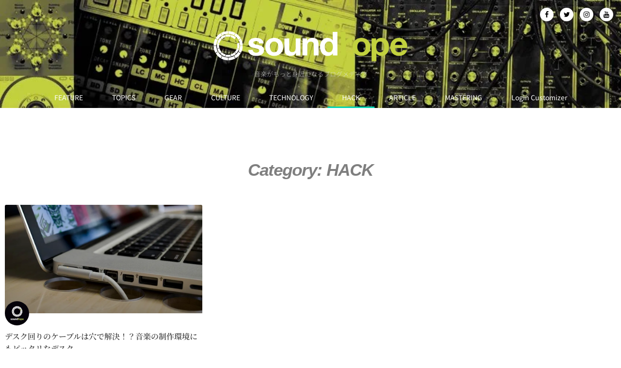

--- FILE ---
content_type: text/css; charset=UTF-8
request_url: https://soundrope.com/wp-content/uploads/elementor/css/post-29611.css?ver=1768417137
body_size: 487
content:
.elementor-29611 .elementor-element.elementor-element-34ff1ba7{transition:background 0.3s, border 0.3s, border-radius 0.3s, box-shadow 0.3s;padding:100px 0px 100px 0px;}.elementor-29611 .elementor-element.elementor-element-34ff1ba7 > .elementor-background-overlay{transition:background 0.3s, border-radius 0.3s, opacity 0.3s;}.elementor-widget-theme-archive-title .elementor-heading-title{font-family:var( --e-global-typography-primary-font-family ), Sans-serif;font-weight:var( --e-global-typography-primary-font-weight );}.elementor-29611 .elementor-element.elementor-element-7a536ecb{text-align:center;}.elementor-29611 .elementor-element.elementor-element-7a536ecb .elementor-heading-title{font-size:2.2em;font-style:italic;color:rgba(0,0,0,0.5);}.elementor-widget-archive-posts .elementor-post__title, .elementor-widget-archive-posts .elementor-post__title a{font-family:var( --e-global-typography-primary-font-family ), Sans-serif;font-weight:var( --e-global-typography-primary-font-weight );}.elementor-widget-archive-posts .elementor-post__meta-data{font-family:var( --e-global-typography-secondary-font-family ), Sans-serif;font-weight:var( --e-global-typography-secondary-font-weight );}.elementor-widget-archive-posts .elementor-post__excerpt p{font-family:var( --e-global-typography-text-font-family ), Sans-serif;font-weight:var( --e-global-typography-text-font-weight );}.elementor-widget-archive-posts a.elementor-post__read-more{font-family:var( --e-global-typography-accent-font-family ), Sans-serif;font-weight:var( --e-global-typography-accent-font-weight );}.elementor-widget-archive-posts .elementor-post__card .elementor-post__badge{font-family:var( --e-global-typography-accent-font-family ), Sans-serif;font-weight:var( --e-global-typography-accent-font-weight );}.elementor-widget-archive-posts .elementor-pagination{font-family:var( --e-global-typography-secondary-font-family ), Sans-serif;font-weight:var( --e-global-typography-secondary-font-weight );}.elementor-widget-archive-posts .elementor-button{font-family:var( --e-global-typography-accent-font-family ), Sans-serif;font-weight:var( --e-global-typography-accent-font-weight );}.elementor-widget-archive-posts .e-load-more-message{font-family:var( --e-global-typography-secondary-font-family ), Sans-serif;font-weight:var( --e-global-typography-secondary-font-weight );}.elementor-widget-archive-posts .elementor-posts-nothing-found{font-family:var( --e-global-typography-text-font-family ), Sans-serif;font-weight:var( --e-global-typography-text-font-weight );}.elementor-29611 .elementor-element.elementor-element-2b16adc4{--grid-row-gap:35px;--grid-column-gap:20px;}.elementor-29611 .elementor-element.elementor-element-2b16adc4 > .elementor-widget-container{margin:35px 0px 0px 0px;}.elementor-29611 .elementor-element.elementor-element-2b16adc4 .elementor-posts-container .elementor-post__thumbnail{padding-bottom:calc( 0.55 * 100% );}.elementor-29611 .elementor-element.elementor-element-2b16adc4:after{content:"0.55";}.elementor-29611 .elementor-element.elementor-element-2b16adc4 .elementor-post__thumbnail__link{width:100%;margin-bottom:calc(50px / 2);}.elementor-29611 .elementor-element.elementor-element-2b16adc4 .elementor-post__meta-data span + span:before{content:"|";}.elementor-29611 .elementor-element.elementor-element-2b16adc4 .elementor-post__text{padding:0 0px;margin-top:10px;}.elementor-29611 .elementor-element.elementor-element-2b16adc4 .elementor-post__meta-data{padding:10px 0px;}.elementor-29611 .elementor-element.elementor-element-2b16adc4 .elementor-post__avatar{padding-right:0px;padding-left:0px;top:calc(-50px / 2);}.elementor-29611 .elementor-element.elementor-element-2b16adc4 .elementor-post__card{padding-top:0px;padding-bottom:0px;}.elementor-29611 .elementor-element.elementor-element-2b16adc4 .elementor-post__card .elementor-post__meta-data{border-top-color:rgba(0,0,0,0);}.elementor-29611 .elementor-element.elementor-element-2b16adc4 .elementor-post__avatar img{width:50px;height:50px;}.elementor-29611 .elementor-element.elementor-element-2b16adc4 .elementor-post__title, .elementor-29611 .elementor-element.elementor-element-2b16adc4 .elementor-post__title a{color:#444444;font-family:"Noto Serif JP", Sans-serif;font-size:1em;}.elementor-29611 .elementor-element.elementor-element-2b16adc4 .elementor-post__title{margin-bottom:0px;}.elementor-29611 .elementor-element.elementor-element-2b16adc4 .elementor-pagination{text-align:center;}.elementor-29611 .elementor-element.elementor-element-2b16adc4 .elementor-pagination .page-numbers:not(.dots){color:#000000;}.elementor-29611 .elementor-element.elementor-element-2b16adc4 .elementor-pagination a.page-numbers:hover{color:#00ce1b;}.elementor-29611 .elementor-element.elementor-element-2b16adc4 .elementor-pagination .page-numbers.current{color:#00ce1b;}body:not(.rtl) .elementor-29611 .elementor-element.elementor-element-2b16adc4 .elementor-pagination .page-numbers:not(:first-child){margin-left:calc( 10px/2 );}body:not(.rtl) .elementor-29611 .elementor-element.elementor-element-2b16adc4 .elementor-pagination .page-numbers:not(:last-child){margin-right:calc( 10px/2 );}body.rtl .elementor-29611 .elementor-element.elementor-element-2b16adc4 .elementor-pagination .page-numbers:not(:first-child){margin-right:calc( 10px/2 );}body.rtl .elementor-29611 .elementor-element.elementor-element-2b16adc4 .elementor-pagination .page-numbers:not(:last-child){margin-left:calc( 10px/2 );}@media(max-width:1024px){.elementor-29611 .elementor-element.elementor-element-34ff1ba7{padding:100px 25px 100px 25px;}}@media(max-width:767px){.elementor-29611 .elementor-element.elementor-element-34ff1ba7{padding:50px 15px 50px 15px;}.elementor-29611 .elementor-element.elementor-element-7a536ecb .elementor-heading-title{font-size:45px;}.elementor-29611 .elementor-element.elementor-element-2b16adc4 .elementor-posts-container .elementor-post__thumbnail{padding-bottom:calc( 0.5 * 100% );}.elementor-29611 .elementor-element.elementor-element-2b16adc4:after{content:"0.5";}.elementor-29611 .elementor-element.elementor-element-2b16adc4 .elementor-post__thumbnail__link{width:100%;}}